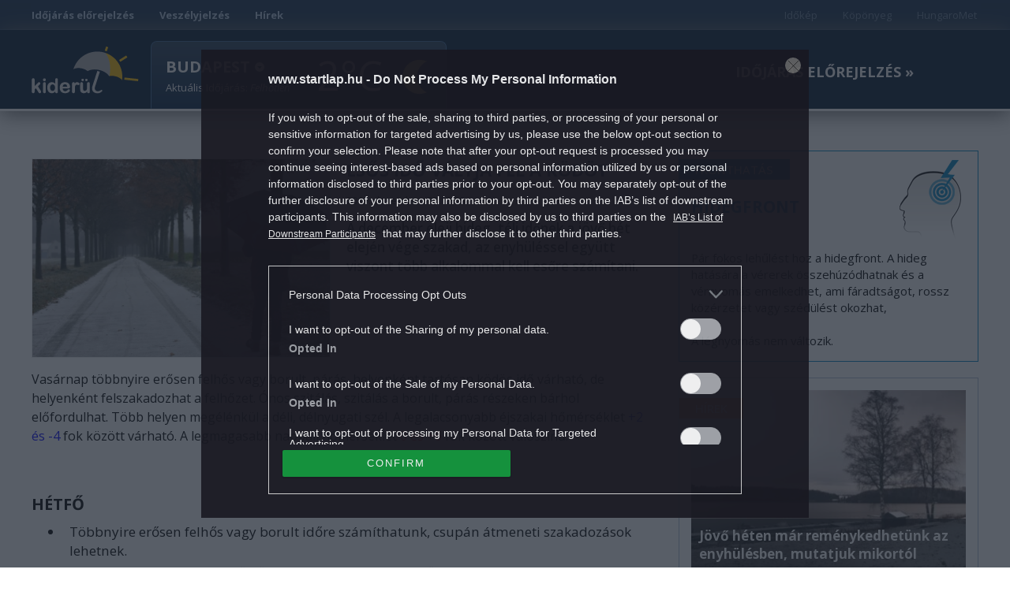

--- FILE ---
content_type: text/html; charset=UTF-8
request_url: https://kiderul.startlap.hu/elorejelzes/esos-ido-valtja-fel-a-kodot/
body_size: 17662
content:

<!DOCTYPE html>
    <html dir="ltr" lang="hu-HU" prefix="og: https://ogp.me/ns#" class="no-js">
    <head>
        
        <meta name="referrer" content="always">
        <meta charset="UTF-8">
        <meta name="viewport" content="width=device-width, initial-scale=1">
        <meta http-equiv="refresh" content="1799">
        <link rel="profile" href="http://gmpg.org/xfn/11">
                <link rel="preconnect" href="https://fonts.googleapis.com">
        <link rel="preconnect" href="https://fonts.gstatic.com" crossorigin>
        <link href="https://fonts.googleapis.com/css2?family=Open+Sans:ital,wght@0,300;0,400;0,500;0,600;0,700;0,800;1,300;1,400;1,500;1,600;1,700;1,800&display=swap" rel="stylesheet">
                <meta name="theme-color" content="#24507a" />
        <meta property="fb:pages" content="76945222898">
        <meta property="fb:pages" content="185265145166552">
        <meta property="fb:pages" content="503257669852258">
        <meta property="fb:pages" content="482728245180884">
        <link rel="alternate" type="application/rss+xml" title="Kiderül - Időjárás hírek Category Feed" href="http://kiderul.startlap.hu/feed/" />
        <link rel="apple-touch-icon" sizes="57x57" href="https://kiderul.startlap.hu/themes/kiderul/images/favicons/apple-touch-icon-57x57.png">
        <link rel="apple-touch-icon" sizes="60x60" href="https://kiderul.startlap.hu/themes/kiderul/images/favicons/apple-touch-icon-60x60.png">
        <link rel="apple-touch-icon" sizes="72x72" href="https://kiderul.startlap.hu/themes/kiderul/images/favicons/apple-touch-icon-72x72.png">
        <link rel="apple-touch-icon" sizes="76x76" href="https://kiderul.startlap.hu/themes/kiderul/images/favicons/apple-touch-icon-76x76.png">
        <link rel="apple-touch-icon" sizes="114x114" href="https://kiderul.startlap.hu/themes/kiderul/images/favicons/apple-touch-icon-114x114.png">
        <link rel="apple-touch-icon" sizes="120x120" href="https://kiderul.startlap.hu/themes/kiderul/images/favicons/apple-touch-icon-120x120.png">
        <link rel="apple-touch-icon" sizes="144x144" href="https://kiderul.startlap.hu/themes/kiderul/images/favicons/apple-touch-icon-144x144.png">
        <link rel="apple-touch-icon" sizes="152x152" href="https://kiderul.startlap.hu/themes/kiderul/images/favicons/apple-touch-icon-152x152.png">
        <link rel="apple-touch-icon" sizes="180x180" href="https://kiderul.startlap.hu/themes/kiderul/images/favicons/apple-touch-icon-180x180.png">
        <link rel="icon" type="image/png" href="https://kiderul.startlap.hu/themes/kiderul/images/favicons/favicon-32x32.png" sizes="32x32">
        <link rel="icon" type="image/png" href="https://kiderul.startlap.hu/themes/kiderul/images/favicons/favicon-194x194.png" sizes="194x194">
        <link rel="icon" type="image/png" href="https://kiderul.startlap.hu/themes/kiderul/images/favicons/favicon-96x96.png" sizes="96x96">
        <link rel="icon" type="image/png" href="https://kiderul.startlap.hu/themes/kiderul/images/favicons/android-chrome-192x192.png" sizes="192x192">
        <link rel="icon" type="image/png" href="https://kiderul.startlap.hu/themes/kiderul/images/favicons/favicon-16x16.png" sizes="16x16">
        <link rel="mask-icon" href="https://kiderul.startlap.hu/themes/kiderul/images/favicons/safari-pinned-tab.svg" color="#38638e">
        <meta http-equiv="X-UA-Compatible" content="IE=edge,chrome=1">
        <meta name="viewport" content="width=device-width, initial-scale=1.0">
        <meta property="fb:app_id" content="200037480401121" />
                    <link rel="pingback" href="https://kiderul.startlap.hu/xmlrpc.php">
                
		<!-- All in One SEO Pro 4.8.1.1 - aioseo.com -->
		<title>Esős idő váltja fel a ködöt - Kiderül - Időjárás</title>
	<meta name="description" content="A december eleji hideg, téli időnek a jövő hét elején vége szakad, az enyhüléssel együtt viszont több alkalommal kell esőre számítani." />
	<meta name="robots" content="max-image-preview:large" />
	<meta name="author" content="molnarlac"/>
	<link rel="canonical" href="https://kiderul.startlap.hu/elorejelzes/esos-ido-valtja-fel-a-kodot/" />
	<meta name="generator" content="All in One SEO Pro (AIOSEO) 4.8.1.1" />
		<meta property="og:locale" content="hu_HU" />
		<meta property="og:site_name" content="Kiderül - Időjárás -" />
		<meta property="og:type" content="article" />
		<meta property="og:title" content="Esős idő váltja fel a ködöt - Kiderül - Időjárás" />
		<meta property="og:description" content="A december eleji hideg, téli időnek a jövő hét elején vége szakad, az enyhüléssel együtt viszont több alkalommal kell esőre számítani." />
		<meta property="og:url" content="https://kiderul.startlap.hu/elorejelzes/esos-ido-valtja-fel-a-kodot/" />
		<meta property="fb:app_id" content="144308847374" />
		<meta property="fb:admins" content="1654164694856858" />
		<meta property="og:image" content="https://kiderul.startlap.hu/uploads/2019/12/fagyott_eso_esernyo.jpg" />
		<meta property="og:image:secure_url" content="https://kiderul.startlap.hu/uploads/2019/12/fagyott_eso_esernyo.jpg" />
		<meta property="og:image:width" content="800" />
		<meta property="og:image:height" content="533" />
		<meta property="article:tag" content="előrejelzés" />
		<meta property="article:tag" content="enyhülés" />
		<meta property="article:tag" content="eső" />
		<meta property="article:tag" content="sok felhő" />
		<meta property="article:published_time" content="2019-12-07T12:09:41+00:00" />
		<meta property="article:modified_time" content="2019-12-07T12:09:41+00:00" />
		<meta property="article:publisher" content="https://www.facebook.com/kiderul" />
		<meta name="twitter:card" content="summary_large_image" />
		<meta name="twitter:title" content="Esős idő váltja fel a ködöt - Kiderül - Időjárás" />
		<meta name="twitter:description" content="A december eleji hideg, téli időnek a jövő hét elején vége szakad, az enyhüléssel együtt viszont több alkalommal kell esőre számítani." />
		<meta name="twitter:image" content="https://kiderul.startlap.hu/uploads/2019/12/fagyott_eso_esernyo.jpg" />
		<script type="application/ld+json" class="aioseo-schema">
			{"@context":"https:\/\/schema.org","@graph":[{"@type":"BlogPosting","@id":"https:\/\/kiderul.startlap.hu\/elorejelzes\/esos-ido-valtja-fel-a-kodot\/#blogposting","name":"Es\u0151s id\u0151 v\u00e1ltja fel a k\u00f6d\u00f6t - Kider\u00fcl - Id\u0151j\u00e1r\u00e1s","headline":"Es\u0151s id\u0151 v\u00e1ltja fel a k\u00f6d\u00f6t","author":{"@id":"https:\/\/kiderul.startlap.hu\/author\/molnarlac\/#author"},"publisher":{"@id":"https:\/\/kiderul.startlap.hu\/#organization"},"image":{"@type":"ImageObject","url":"https:\/\/kiderul.startlap.hu\/uploads\/2019\/12\/fagyott_eso_esernyo.jpg","width":800,"height":533},"datePublished":"2019-12-07T13:09:41+01:00","dateModified":"2019-12-07T13:09:41+01:00","inLanguage":"hu-HU","mainEntityOfPage":{"@id":"https:\/\/kiderul.startlap.hu\/elorejelzes\/esos-ido-valtja-fel-a-kodot\/#webpage"},"isPartOf":{"@id":"https:\/\/kiderul.startlap.hu\/elorejelzes\/esos-ido-valtja-fel-a-kodot\/#webpage"},"articleSection":"El\u0151rejelz\u00e9s, enyh\u00fcl\u00e9s, es\u0151, sok felh\u0151"},{"@type":"BreadcrumbList","@id":"https:\/\/kiderul.startlap.hu\/elorejelzes\/esos-ido-valtja-fel-a-kodot\/#breadcrumblist","itemListElement":[{"@type":"ListItem","@id":"https:\/\/kiderul.startlap.hu\/#listItem","position":1,"name":"Home","item":"https:\/\/kiderul.startlap.hu\/","nextItem":{"@type":"ListItem","@id":"https:\/\/kiderul.startlap.hu\/kategoria\/elorejelzes\/#listItem","name":"El\u0151rejelz\u00e9s"}},{"@type":"ListItem","@id":"https:\/\/kiderul.startlap.hu\/kategoria\/elorejelzes\/#listItem","position":2,"name":"El\u0151rejelz\u00e9s","item":"https:\/\/kiderul.startlap.hu\/kategoria\/elorejelzes\/","nextItem":{"@type":"ListItem","@id":"https:\/\/kiderul.startlap.hu\/elorejelzes\/esos-ido-valtja-fel-a-kodot\/#listItem","name":"Es\u0151s id\u0151 v\u00e1ltja fel a k\u00f6d\u00f6t"},"previousItem":{"@type":"ListItem","@id":"https:\/\/kiderul.startlap.hu\/#listItem","name":"Home"}},{"@type":"ListItem","@id":"https:\/\/kiderul.startlap.hu\/elorejelzes\/esos-ido-valtja-fel-a-kodot\/#listItem","position":3,"name":"Es\u0151s id\u0151 v\u00e1ltja fel a k\u00f6d\u00f6t","previousItem":{"@type":"ListItem","@id":"https:\/\/kiderul.startlap.hu\/kategoria\/elorejelzes\/#listItem","name":"El\u0151rejelz\u00e9s"}}]},{"@type":"Organization","@id":"https:\/\/kiderul.startlap.hu\/#organization","name":"Kider\u00fcl - Id\u0151j\u00e1r\u00e1s","url":"https:\/\/kiderul.startlap.hu\/"},{"@type":"Person","@id":"https:\/\/kiderul.startlap.hu\/author\/molnarlac\/#author","url":"https:\/\/kiderul.startlap.hu\/author\/molnarlac\/","name":"molnarlac","image":{"@type":"ImageObject","@id":"https:\/\/kiderul.startlap.hu\/elorejelzes\/esos-ido-valtja-fel-a-kodot\/#authorImage","url":"https:\/\/secure.gravatar.com\/avatar\/d3563a51f2360cb39bbc96d836785178?s=96&d=mm&r=g","width":96,"height":96,"caption":"molnarlac"}},{"@type":"WebPage","@id":"https:\/\/kiderul.startlap.hu\/elorejelzes\/esos-ido-valtja-fel-a-kodot\/#webpage","url":"https:\/\/kiderul.startlap.hu\/elorejelzes\/esos-ido-valtja-fel-a-kodot\/","name":"Es\u0151s id\u0151 v\u00e1ltja fel a k\u00f6d\u00f6t - Kider\u00fcl - Id\u0151j\u00e1r\u00e1s","description":"A december eleji hideg, t\u00e9li id\u0151nek a j\u00f6v\u0151 h\u00e9t elej\u00e9n v\u00e9ge szakad, az enyh\u00fcl\u00e9ssel egy\u00fctt viszont t\u00f6bb alkalommal kell es\u0151re sz\u00e1m\u00edtani.","inLanguage":"hu-HU","isPartOf":{"@id":"https:\/\/kiderul.startlap.hu\/#website"},"breadcrumb":{"@id":"https:\/\/kiderul.startlap.hu\/elorejelzes\/esos-ido-valtja-fel-a-kodot\/#breadcrumblist"},"author":{"@id":"https:\/\/kiderul.startlap.hu\/author\/molnarlac\/#author"},"creator":{"@id":"https:\/\/kiderul.startlap.hu\/author\/molnarlac\/#author"},"image":{"@type":"ImageObject","url":"https:\/\/kiderul.startlap.hu\/uploads\/2019\/12\/fagyott_eso_esernyo.jpg","@id":"https:\/\/kiderul.startlap.hu\/elorejelzes\/esos-ido-valtja-fel-a-kodot\/#mainImage","width":800,"height":533},"primaryImageOfPage":{"@id":"https:\/\/kiderul.startlap.hu\/elorejelzes\/esos-ido-valtja-fel-a-kodot\/#mainImage"},"datePublished":"2019-12-07T13:09:41+01:00","dateModified":"2019-12-07T13:09:41+01:00"},{"@type":"WebSite","@id":"https:\/\/kiderul.startlap.hu\/#website","url":"https:\/\/kiderul.startlap.hu\/","name":"Kider\u00fcl - Id\u0151j\u00e1r\u00e1s","inLanguage":"hu-HU","publisher":{"@id":"https:\/\/kiderul.startlap.hu\/#organization"}}]}
		</script>
		<!-- All in One SEO Pro -->

<script type="application/ld+json">
{
    "@context": "https://schema.org",
    "@type": "NewsArticle",
    "@id": "https://kiderul.startlap.hu/elorejelzes/esos-ido-valtja-fel-a-kodot/#newsarticle",
    "headline": "Esős idő váltja fel a ködöt",
    "description": "A december eleji hideg, téli időnek a jövő hét elején vége szakad, az enyhüléssel együtt viszont több alkalommal kell esőre számítani.",
    "datePublished": "2019-12-07T13:09:41+01:00",
    "dateModified": "2019-12-07T13:09:41+01:00",
    "articleSection": "Előrejelzés",
    "wordCount": 341,
    "author": [
        {
            "@type": "Person",
            "name": "molnarlac"
        }
    ],
    "isAccessibleForFree": true,
    "mainEntityOfPage": "https://kiderul.startlap.hu/elorejelzes/esos-ido-valtja-fel-a-kodot/",
    "isPartOf": [
        {
            "@type": "CollectionPage",
            "@id": "https://kiderul.startlap.hu/kategoria/elorejelzes/",
            "name": "Előrejelzés",
            "url": "https://kiderul.startlap.hu/kategoria/elorejelzes/"
        },
        {
            "@type": "WebSite",
            "@id": "https://kiderul.startlap.hu/#website",
            "name": "Kiderül - Időjárás",
            "url": "https://kiderul.startlap.hu/"
        }
    ],
    "image": {
        "@type": "ImageObject",
        "url": "https://kiderul.startlap.hu/uploads/2019/12/fagyott_eso_esernyo.jpg",
        "width": 800,
        "height": 533
    },
    "publisher": {
        "@type": "NewsMediaOrganization",
        "@id": "https://kiderul.startlap.hu/#publisher",
        "name": "Kiderül - Időjárás",
        "logo": {
            "@type": "ImageObject",
            "url": "https://kiderul.startlap.hu/themes/kiderul/images/favicons/android-chrome-192x192.png",
            "width": 220,
            "height": 72
        }
    }
}
</script>
<script type="text/javascript">
window._wpemojiSettings = {"baseUrl":"https:\/\/s.w.org\/images\/core\/emoji\/14.0.0\/72x72\/","ext":".png","svgUrl":"https:\/\/s.w.org\/images\/core\/emoji\/14.0.0\/svg\/","svgExt":".svg","source":{"concatemoji":"https:\/\/kiderul.startlap.hu\/wp-includes\/js\/wp-emoji-release.min.js?ver=6.1.1"}};
/*! This file is auto-generated */
!function(e,a,t){var n,r,o,i=a.createElement("canvas"),p=i.getContext&&i.getContext("2d");function s(e,t){var a=String.fromCharCode,e=(p.clearRect(0,0,i.width,i.height),p.fillText(a.apply(this,e),0,0),i.toDataURL());return p.clearRect(0,0,i.width,i.height),p.fillText(a.apply(this,t),0,0),e===i.toDataURL()}function c(e){var t=a.createElement("script");t.src=e,t.defer=t.type="text/javascript",a.getElementsByTagName("head")[0].appendChild(t)}for(o=Array("flag","emoji"),t.supports={everything:!0,everythingExceptFlag:!0},r=0;r<o.length;r++)t.supports[o[r]]=function(e){if(p&&p.fillText)switch(p.textBaseline="top",p.font="600 32px Arial",e){case"flag":return s([127987,65039,8205,9895,65039],[127987,65039,8203,9895,65039])?!1:!s([55356,56826,55356,56819],[55356,56826,8203,55356,56819])&&!s([55356,57332,56128,56423,56128,56418,56128,56421,56128,56430,56128,56423,56128,56447],[55356,57332,8203,56128,56423,8203,56128,56418,8203,56128,56421,8203,56128,56430,8203,56128,56423,8203,56128,56447]);case"emoji":return!s([129777,127995,8205,129778,127999],[129777,127995,8203,129778,127999])}return!1}(o[r]),t.supports.everything=t.supports.everything&&t.supports[o[r]],"flag"!==o[r]&&(t.supports.everythingExceptFlag=t.supports.everythingExceptFlag&&t.supports[o[r]]);t.supports.everythingExceptFlag=t.supports.everythingExceptFlag&&!t.supports.flag,t.DOMReady=!1,t.readyCallback=function(){t.DOMReady=!0},t.supports.everything||(n=function(){t.readyCallback()},a.addEventListener?(a.addEventListener("DOMContentLoaded",n,!1),e.addEventListener("load",n,!1)):(e.attachEvent("onload",n),a.attachEvent("onreadystatechange",function(){"complete"===a.readyState&&t.readyCallback()})),(e=t.source||{}).concatemoji?c(e.concatemoji):e.wpemoji&&e.twemoji&&(c(e.twemoji),c(e.wpemoji)))}(window,document,window._wpemojiSettings);
</script>
<style type="text/css">
img.wp-smiley,
img.emoji {
	display: inline !important;
	border: none !important;
	box-shadow: none !important;
	height: 1em !important;
	width: 1em !important;
	margin: 0 0.07em !important;
	vertical-align: -0.1em !important;
	background: none !important;
	padding: 0 !important;
}
</style>
	<link rel='stylesheet' id='wp-block-library-css' href='https://kiderul.startlap.hu/wp-includes/css/dist/block-library/style.min.css?ver=6.1.1' type='text/css' media='all' />
<link rel='stylesheet' id='classic-theme-styles-css' href='https://kiderul.startlap.hu/wp-includes/css/classic-themes.min.css?ver=1' type='text/css' media='all' />
<style id='global-styles-inline-css' type='text/css'>
body{--wp--preset--color--black: #000000;--wp--preset--color--cyan-bluish-gray: #abb8c3;--wp--preset--color--white: #ffffff;--wp--preset--color--pale-pink: #f78da7;--wp--preset--color--vivid-red: #cf2e2e;--wp--preset--color--luminous-vivid-orange: #ff6900;--wp--preset--color--luminous-vivid-amber: #fcb900;--wp--preset--color--light-green-cyan: #7bdcb5;--wp--preset--color--vivid-green-cyan: #00d084;--wp--preset--color--pale-cyan-blue: #8ed1fc;--wp--preset--color--vivid-cyan-blue: #0693e3;--wp--preset--color--vivid-purple: #9b51e0;--wp--preset--gradient--vivid-cyan-blue-to-vivid-purple: linear-gradient(135deg,rgba(6,147,227,1) 0%,rgb(155,81,224) 100%);--wp--preset--gradient--light-green-cyan-to-vivid-green-cyan: linear-gradient(135deg,rgb(122,220,180) 0%,rgb(0,208,130) 100%);--wp--preset--gradient--luminous-vivid-amber-to-luminous-vivid-orange: linear-gradient(135deg,rgba(252,185,0,1) 0%,rgba(255,105,0,1) 100%);--wp--preset--gradient--luminous-vivid-orange-to-vivid-red: linear-gradient(135deg,rgba(255,105,0,1) 0%,rgb(207,46,46) 100%);--wp--preset--gradient--very-light-gray-to-cyan-bluish-gray: linear-gradient(135deg,rgb(238,238,238) 0%,rgb(169,184,195) 100%);--wp--preset--gradient--cool-to-warm-spectrum: linear-gradient(135deg,rgb(74,234,220) 0%,rgb(151,120,209) 20%,rgb(207,42,186) 40%,rgb(238,44,130) 60%,rgb(251,105,98) 80%,rgb(254,248,76) 100%);--wp--preset--gradient--blush-light-purple: linear-gradient(135deg,rgb(255,206,236) 0%,rgb(152,150,240) 100%);--wp--preset--gradient--blush-bordeaux: linear-gradient(135deg,rgb(254,205,165) 0%,rgb(254,45,45) 50%,rgb(107,0,62) 100%);--wp--preset--gradient--luminous-dusk: linear-gradient(135deg,rgb(255,203,112) 0%,rgb(199,81,192) 50%,rgb(65,88,208) 100%);--wp--preset--gradient--pale-ocean: linear-gradient(135deg,rgb(255,245,203) 0%,rgb(182,227,212) 50%,rgb(51,167,181) 100%);--wp--preset--gradient--electric-grass: linear-gradient(135deg,rgb(202,248,128) 0%,rgb(113,206,126) 100%);--wp--preset--gradient--midnight: linear-gradient(135deg,rgb(2,3,129) 0%,rgb(40,116,252) 100%);--wp--preset--duotone--dark-grayscale: url('#wp-duotone-dark-grayscale');--wp--preset--duotone--grayscale: url('#wp-duotone-grayscale');--wp--preset--duotone--purple-yellow: url('#wp-duotone-purple-yellow');--wp--preset--duotone--blue-red: url('#wp-duotone-blue-red');--wp--preset--duotone--midnight: url('#wp-duotone-midnight');--wp--preset--duotone--magenta-yellow: url('#wp-duotone-magenta-yellow');--wp--preset--duotone--purple-green: url('#wp-duotone-purple-green');--wp--preset--duotone--blue-orange: url('#wp-duotone-blue-orange');--wp--preset--font-size--small: 13px;--wp--preset--font-size--medium: 20px;--wp--preset--font-size--large: 36px;--wp--preset--font-size--x-large: 42px;--wp--preset--spacing--20: 0.44rem;--wp--preset--spacing--30: 0.67rem;--wp--preset--spacing--40: 1rem;--wp--preset--spacing--50: 1.5rem;--wp--preset--spacing--60: 2.25rem;--wp--preset--spacing--70: 3.38rem;--wp--preset--spacing--80: 5.06rem;}:where(.is-layout-flex){gap: 0.5em;}body .is-layout-flow > .alignleft{float: left;margin-inline-start: 0;margin-inline-end: 2em;}body .is-layout-flow > .alignright{float: right;margin-inline-start: 2em;margin-inline-end: 0;}body .is-layout-flow > .aligncenter{margin-left: auto !important;margin-right: auto !important;}body .is-layout-constrained > .alignleft{float: left;margin-inline-start: 0;margin-inline-end: 2em;}body .is-layout-constrained > .alignright{float: right;margin-inline-start: 2em;margin-inline-end: 0;}body .is-layout-constrained > .aligncenter{margin-left: auto !important;margin-right: auto !important;}body .is-layout-constrained > :where(:not(.alignleft):not(.alignright):not(.alignfull)){max-width: var(--wp--style--global--content-size);margin-left: auto !important;margin-right: auto !important;}body .is-layout-constrained > .alignwide{max-width: var(--wp--style--global--wide-size);}body .is-layout-flex{display: flex;}body .is-layout-flex{flex-wrap: wrap;align-items: center;}body .is-layout-flex > *{margin: 0;}:where(.wp-block-columns.is-layout-flex){gap: 2em;}.has-black-color{color: var(--wp--preset--color--black) !important;}.has-cyan-bluish-gray-color{color: var(--wp--preset--color--cyan-bluish-gray) !important;}.has-white-color{color: var(--wp--preset--color--white) !important;}.has-pale-pink-color{color: var(--wp--preset--color--pale-pink) !important;}.has-vivid-red-color{color: var(--wp--preset--color--vivid-red) !important;}.has-luminous-vivid-orange-color{color: var(--wp--preset--color--luminous-vivid-orange) !important;}.has-luminous-vivid-amber-color{color: var(--wp--preset--color--luminous-vivid-amber) !important;}.has-light-green-cyan-color{color: var(--wp--preset--color--light-green-cyan) !important;}.has-vivid-green-cyan-color{color: var(--wp--preset--color--vivid-green-cyan) !important;}.has-pale-cyan-blue-color{color: var(--wp--preset--color--pale-cyan-blue) !important;}.has-vivid-cyan-blue-color{color: var(--wp--preset--color--vivid-cyan-blue) !important;}.has-vivid-purple-color{color: var(--wp--preset--color--vivid-purple) !important;}.has-black-background-color{background-color: var(--wp--preset--color--black) !important;}.has-cyan-bluish-gray-background-color{background-color: var(--wp--preset--color--cyan-bluish-gray) !important;}.has-white-background-color{background-color: var(--wp--preset--color--white) !important;}.has-pale-pink-background-color{background-color: var(--wp--preset--color--pale-pink) !important;}.has-vivid-red-background-color{background-color: var(--wp--preset--color--vivid-red) !important;}.has-luminous-vivid-orange-background-color{background-color: var(--wp--preset--color--luminous-vivid-orange) !important;}.has-luminous-vivid-amber-background-color{background-color: var(--wp--preset--color--luminous-vivid-amber) !important;}.has-light-green-cyan-background-color{background-color: var(--wp--preset--color--light-green-cyan) !important;}.has-vivid-green-cyan-background-color{background-color: var(--wp--preset--color--vivid-green-cyan) !important;}.has-pale-cyan-blue-background-color{background-color: var(--wp--preset--color--pale-cyan-blue) !important;}.has-vivid-cyan-blue-background-color{background-color: var(--wp--preset--color--vivid-cyan-blue) !important;}.has-vivid-purple-background-color{background-color: var(--wp--preset--color--vivid-purple) !important;}.has-black-border-color{border-color: var(--wp--preset--color--black) !important;}.has-cyan-bluish-gray-border-color{border-color: var(--wp--preset--color--cyan-bluish-gray) !important;}.has-white-border-color{border-color: var(--wp--preset--color--white) !important;}.has-pale-pink-border-color{border-color: var(--wp--preset--color--pale-pink) !important;}.has-vivid-red-border-color{border-color: var(--wp--preset--color--vivid-red) !important;}.has-luminous-vivid-orange-border-color{border-color: var(--wp--preset--color--luminous-vivid-orange) !important;}.has-luminous-vivid-amber-border-color{border-color: var(--wp--preset--color--luminous-vivid-amber) !important;}.has-light-green-cyan-border-color{border-color: var(--wp--preset--color--light-green-cyan) !important;}.has-vivid-green-cyan-border-color{border-color: var(--wp--preset--color--vivid-green-cyan) !important;}.has-pale-cyan-blue-border-color{border-color: var(--wp--preset--color--pale-cyan-blue) !important;}.has-vivid-cyan-blue-border-color{border-color: var(--wp--preset--color--vivid-cyan-blue) !important;}.has-vivid-purple-border-color{border-color: var(--wp--preset--color--vivid-purple) !important;}.has-vivid-cyan-blue-to-vivid-purple-gradient-background{background: var(--wp--preset--gradient--vivid-cyan-blue-to-vivid-purple) !important;}.has-light-green-cyan-to-vivid-green-cyan-gradient-background{background: var(--wp--preset--gradient--light-green-cyan-to-vivid-green-cyan) !important;}.has-luminous-vivid-amber-to-luminous-vivid-orange-gradient-background{background: var(--wp--preset--gradient--luminous-vivid-amber-to-luminous-vivid-orange) !important;}.has-luminous-vivid-orange-to-vivid-red-gradient-background{background: var(--wp--preset--gradient--luminous-vivid-orange-to-vivid-red) !important;}.has-very-light-gray-to-cyan-bluish-gray-gradient-background{background: var(--wp--preset--gradient--very-light-gray-to-cyan-bluish-gray) !important;}.has-cool-to-warm-spectrum-gradient-background{background: var(--wp--preset--gradient--cool-to-warm-spectrum) !important;}.has-blush-light-purple-gradient-background{background: var(--wp--preset--gradient--blush-light-purple) !important;}.has-blush-bordeaux-gradient-background{background: var(--wp--preset--gradient--blush-bordeaux) !important;}.has-luminous-dusk-gradient-background{background: var(--wp--preset--gradient--luminous-dusk) !important;}.has-pale-ocean-gradient-background{background: var(--wp--preset--gradient--pale-ocean) !important;}.has-electric-grass-gradient-background{background: var(--wp--preset--gradient--electric-grass) !important;}.has-midnight-gradient-background{background: var(--wp--preset--gradient--midnight) !important;}.has-small-font-size{font-size: var(--wp--preset--font-size--small) !important;}.has-medium-font-size{font-size: var(--wp--preset--font-size--medium) !important;}.has-large-font-size{font-size: var(--wp--preset--font-size--large) !important;}.has-x-large-font-size{font-size: var(--wp--preset--font-size--x-large) !important;}
.wp-block-navigation a:where(:not(.wp-element-button)){color: inherit;}
:where(.wp-block-columns.is-layout-flex){gap: 2em;}
.wp-block-pullquote{font-size: 1.5em;line-height: 1.6;}
</style>
<link rel='stylesheet' id='kiderul-style-css' href='https://kiderul.startlap.hu/themes/kiderul/style.css?ver=1765974217' type='text/css' media='all' />
<link rel='stylesheet' id='font-awesome-all-css' href='https://kiderul.startlap.hu/themes/kiderul/font/fontawesome/css/all.css?ver=6.1.1' type='text/css' media='all' />
<link rel='stylesheet' id='js_composer_custom_css-css' href='//kiderul.startlap.hu/uploads/js_composer/custom.css?ver=6.10.0' type='text/css' media='all' />
<script type='text/javascript' src='https://kiderul.startlap.hu/wp-includes/js/jquery/jquery.min.js?ver=3.6.1' id='jquery-core-js'></script>
<script type='text/javascript' src='https://kiderul.startlap.hu/wp-includes/js/jquery/jquery-migrate.min.js?ver=3.3.2' id='jquery-migrate-js'></script>
<link rel="https://api.w.org/" href="https://kiderul.startlap.hu/wp-json/" /><link rel="alternate" type="application/json" href="https://kiderul.startlap.hu/wp-json/wp/v2/posts/97327" /><link rel="EditURI" type="application/rsd+xml" title="RSD" href="https://kiderul.startlap.hu/xmlrpc.php?rsd" />
<link rel="wlwmanifest" type="application/wlwmanifest+xml" href="https://kiderul.startlap.hu/wp-includes/wlwmanifest.xml" />
<meta name="generator" content="WordPress 6.1.1" />
<link rel='shortlink' href='https://kiderul.startlap.hu/?p=97327' />
<link rel="alternate" type="application/json+oembed" href="https://kiderul.startlap.hu/wp-json/oembed/1.0/embed?url=https%3A%2F%2Fkiderul.startlap.hu%2Felorejelzes%2Fesos-ido-valtja-fel-a-kodot%2F" />
<link rel="alternate" type="text/xml+oembed" href="https://kiderul.startlap.hu/wp-json/oembed/1.0/embed?url=https%3A%2F%2Fkiderul.startlap.hu%2Felorejelzes%2Fesos-ido-valtja-fel-a-kodot%2F&#038;format=xml" />
<meta name="generator" content="Powered by WPBakery Page Builder - drag and drop page builder for WordPress."/>
		<style type="text/css" id="wp-custom-css">
			/* logo on the right corner */
@media screen and (min-width: 1280px) {
    .container.kiderul-forecast-map .landmap::after {
			content: "";
			position: absolute;
			display: block;
			top: -5px;
			right: -5px;
			z-index: 10;
			width: 100px;
			height: 64px;
			background-image: url('/themes/kiderul/images/wp_w_sprite.png');
			background-position: -1px -84px;
			background-repeat: no-repeat;
			background-size: inherit;
			opacity: 0.6;
    }
}

/* other */
[role="presentation"] a {
    font-weight: 700;
}

[role="presentation"][class="pull-right"] a {
    font-weight: normal;
}

li.pull-right {
    opacity: 0.5;
}

div#zone2008450 div span {
    margin-top: -50px !important;
}

/* jobb hasáb ne tűnjön el */
body.single .kiderul-article .row.content-area .col-md-4 {
	display: block !important;
}

/* Hírek doboz */

.container.no-padding.kiderul-widget-container.kiderul-image-only.kiderul-recommended-articles h3.article-title {
    margin-top: -3px !important;
	margin-bottom: 0px;
	    display: -webkit-box;
    -webkit-line-clamp: 5;
    -webkit-box-orient: vertical;
    overflow: hidden;
}

/* desktopon megjelenő változat eltűntetése */

@media screen and (max-width: 600px) {
.wpb_column.vc_column_container.vc_col-sm-4 ._ce_measure_widget.container.no-padding.kiderul-widget-container.kiderul-image-only.kiderul-recommended-articles, .wpb_column.vc_column_container.vc_col-sm-4 ._ce_measure_widget.widget-container
	{ display: none; }
}

/* mobilon megjelenő változat eltüntetése */

@media screen and (min-width: 600px) {
	.vc_row.wpb_row.vc_inner.vc_row-fluid ._ce_measure_widget.container.no-padding.kiderul-widget-container.kiderul-image-only.kiderul-recommended-articles, .vc_row.wpb_row.vc_inner.vc_row-fluid ._ce_measure_widget.widget-container
	{display: none;}
}

/* Hírek doboz lábléc */

.container.kiderul-recommended-articles .row .article-more { 
	font-weight: bold;
}

/* nyitó lábléc címkék */

.wpb_wrapper h4 a {
    padding: 4px 8px;
    margin: 0 2px;
    border-radius: 5px;
    background-color: #ececec;
    line-height: 45px;
}

span.m-cegCaption__caption {
    display: none;
}

.m-cegCaption__pagination {
    margin: 0;
    width: 100%;
    text-align: center;
}

.fb_iframe_widget span, .fb_iframe_widget iframe { 
	min-width: 200px !important;
}

/* mobilon a bontás */

@media screen and (max-width: 600px) {
	body .kiderul.container .row.kiderul-row .container.detailed .row .weather-detail-column, body .kiderul.container .row.kiderul-row .container.detailed .row .weather-detail-column:last-of-type {
    width: 91% !important;
    margin: 0 auto !important;
    display: block !important;
    background-color: #fff !important;
    padding: 0 !important;
    float: none !important;
    height: 200px !important;
	}
}

/* galéria */

@media (min-width: 1024px) {
	.m-cegCaption__thumbIcon {
		margin-left: 100px;
	}
	.a-cegThumbIcon { 
		color: #263c56 !important;
	}
	.-thumbListOpened .a-cegThumbIcon {
    color: #ff3b49 !important;
	}
}

.m-cegOpener__btn {
	background-color: rgba(51, 122, 183, 0.8) !important;
}

/* galéria social ikonok elrejtése */
.m-cegSidebar__socialCnt.m-cegSocial.-sidebar._ce_measure_widget, .m-cegCarousel__socialCnt.m-cegSocial {
    display: none;
}

@media (min-width: 768px) {
	.a-cegDesc {
		padding: 0 !important;
	  font-size: 1.2rem !important;
	}
}

/* fb like icons off */
.fb-container {
    display: none !important;
}

/* galéria üres terület mögé logó */

.m-cegCarousel__floatingCnt, .m-cegLayer__sidebar.m-cegSidebar._ce_measure_widget .banner-container:nth-child(3) {
    min-width: 300px;
    min-height: 250px;
    background-image: url('https://wiki.startlap.hu/themes/wiki/images/sl-logo-lightgrey.svg');
    background-repeat: no-repeat;
    background-position: center;
    background-size: 200px 200px;
}

/* startlapbox */

.startlap-box {
    display: flex;
    padding: 10px 15px;
    margin: 30px 0 0 0;
    width: 100%;
    height: auto;
    background: none;
    max-width: 1200px;
    border: 1px solid #aec0d6;
}

.startlap-box h2 {
    background: none;
    justify-content: right;
    background-color: rgba(254, 153, 51, 0.8);
    color: #fff;
    display: inline-block;
    padding: 5px 20px;
    font-size: 1.07rem;
    text-transform: uppercase;
    top: 10px;
    left: -15px;
    z-index: 100;
    margin: 0 0 20px -15px;
    cursor: default;
}

/* cikk bevezető igazítás */

@media (min-width: 768px) {

p.lead.clearfix {
    display: -webkit-box;
    -webkit-line-clamp: 7;
    -webkit-box-orient: vertical;
    white-space: normal;
    overflow: hidden;
}

._ce_measure_article.content {
    display: inline-block;
}
	
}

/* affiliate link mellé csillag */

div#affiliate:before {
    content: '*';
    right: 18px;
    position: absolute;
    font-family: inherit;
    font-size: 18px;
    font-weight: 800;
    color: #337ab7;
}

/* mobilweb ikon árnyék */

@media screen and (max-width: 600px) {
    body .kiderul.container .row.kiderul-row .container .row .weather-card .card-info.day-icon img {
        -webkit-filter: drop-shadow(2px 2px 2px #22222290);
        filter: drop-shadow(2px 2px 2px #22222290);
    }
}

/* árvíz doboz */

.widget-container {
    position: relative;
    border: 1px solid #ccc;
    overflow: hidden;
    margin: 30px 0;
    width: 100%;
    height: auto;
    background: none;
    font-family: "Open Sans", sans-serif;
    font-size: 1.6rem;
    line-height: 2.3rem;
    font-weight: bold;
    color: #333333;
    display: flex;
    flex-flow: row wrap;
    -webkit-box-pack: start;
    justify-content: flex-start;
    clear: both;
    padding: 20px;
}

.widget-header {
    position: absolute;
    top: 0;
    left: 0;
    background-color: rgba(254, 153, 51, 0.8);
    color: white;
    padding: 0 20px;
    font-size: 1.07rem;
    text-transform: uppercase;
    z-index: 100;
    font-weight: normal;
    margin: 10px 0;
    line-height: 30px;
}

.widget-image {
    display: block;
    width: 100%;
    height: auto;
}

.widget-overlay {
    position: absolute;
    bottom: 0;
    left: 0;
    width: 100%;
    background: rgba(0, 0, 0, 0.7);
    color: white;
    padding: 10px;
    font-size: 18px;
    text-align: center;
}

.widget-link {
    display: block;
    text-decoration: none;
    color: inherit;
}

.widget-link-hs {
    border-top: 1px solid #aec0d6;
    color: #263c56;
    font-size: 1.07rem;
    width: 100%;
    padding: 6px 0 0;
    margin: 15px 0 -10px 0;
    -webkit-transition: opacity 0.25s ease-in;
    -moz-transition: opacity 0.25s ease-in;
    -ms-transition: opacity 0.25s ease-in;
    -o-transition: opacity 0.25s ease-in;
    transition: opacity 0.25s ease-in;
    line-height: 25px;
}

.widget-link-hs::after {
    content: " \00BB";
}

/* jobb hasáb mégsem tűnik el */


@media screen and (max-width: 990px) {
    body.archive.category .container.kiderul-posts .col-md-4, body.archive.tag .container.kiderul-posts .col-md-4 {
        display: block !important;
    }
}

/* HungaroMet logo and colorbar */

	/* Colorbar a jobb felső sarokban */
	.select-block-map .mapContainer::before {
		content: "";
		display: block;
		position: absolute;
		right: 5px;
		top: 5px;
		width: 172px;
		height: 28px;
		background: url("/uploads/2025/11/hungaromet-radar-colorbar.png") no-repeat top right;
		background-size: 172px 28px;
		pointer-events: none;
		z-index: 999;
	}

	/* Alsó sarokban megjelenő logó */
	.container.kiderul-forecast-map .ui-widget-content .ui-tabs-panel#w-tab-4 .landmap-block .mapContainer::after {
		content: "";
		position: absolute;
		right: 5px;
		bottom: 10px;
		width: 20px; /* default smallest size */
		height: 20px;
		background-image: url("/uploads/2025/11/hungaromet-logo-50px.png");
		background-size: cover;
		background-position: center;
		background-repeat: no-repeat;
		border-radius: 5px;
		pointer-events: none;
		z-index: 2;
	}

	/* Medium screens */
	@media screen and (min-width: 640px) {
		.container.kiderul-forecast-map .ui-widget-content .ui-tabs-panel#w-tab-4 .landmap-block .mapContainer::after {
			width: 30px;
			height: 30px;
			right: 10px;
			bottom: 15px;
		}
	}

	/* Large screens */
	@media screen and (min-width: 1260px) {
		.container.kiderul-forecast-map .ui-widget-content .ui-tabs-panel#w-tab-4 .landmap-block .mapContainer::after {
			width: 50px;
			height: 50px;
		}
	}

/* footer maps */

.footer-block .footer-block-inner .footer-cnt .kiderul-footer-map.kiderul-widget-container .footer-map p {
		text-align: left;
		padding-left: 5px;
	}


@media screen and (max-width: 900px) {
	.footer-block .footer-block-inner .footer-cnt .kiderul-footer-map.kiderul-widget-container .footer-map p {
		font-size: 10px;
	}
}

/* HungaroMet text */

p.poweredby-hungaromet {
	text-align: center;
	padding: 10px 0 0;
	margin: 0 0 -20px 0;	
	opacity: 0.5;
	font-size: 10px;
}		</style>
				<script>
			ctsIsArticlePage = true;

			ctsPageType = "article";
		</script>
				<!-- CTS - header -->
		<script type="text/javascript" src="//cts.p24.hu/service/js/kiderul/default/"></script>
		<script type="text/javascript">
			var tagging = null;
			try {
				tagging = new Tagging();
				tagging.render('head'); }
			catch (err) {
				if (tagging) tagging.log(err);
			}
		</script><noscript><style> .wpb_animate_when_almost_visible { opacity: 1; }</style></noscript>        <script>
            var apiURL = "https://kiderul-api.startlap.hu/v1";
        </script>
        <!-- Facebook Pixel Code -->
        <script>
            !function(f,b,e,v,n,t,s)
            {if(f.fbq)return;n=f.fbq=function(){n.callMethod?
                n.callMethod.apply(n,arguments):n.queue.push(arguments)};
                if(!f._fbq)f._fbq=n;n.push=n;n.loaded=!0;n.version='2.0';
                n.queue=[];t=b.createElement(e);t.async=!0;
                t.src=v;s=b.getElementsByTagName(e)[0];
                s.parentNode.insertBefore(t,s)}(window, document,'script',
                'https://connect.facebook.net/en_US/fbevents.js');
            fbq('init', '273978529773118');
            fbq('track', 'PageView');
        </script>
        <noscript><img height="1" width="1" style="display:none"
                       src="https://www.facebook.com/tr?id=273978529773118&ev=PageView&noscript=1"
            /></noscript>
        <!-- End Facebook Pixel Code -->
    </head>
    <body class="post-template-default single single-post postid-97327 single-format-standard wpb-js-composer js-comp-ver-6.10.0 vc_responsive">
    		<!-- CTS - body-start -->
		<script type="text/javascript">
			try {
				tagging.render('body-start'); }
			catch (err) {
				if (tagging) tagging.log(err);
			}
		</script>    <!--BUILT : 2026-01-18 17:48:13 -->
    <div id="fb-root"></div>
    <div class="overlay"></div>
<nav class="navbar navbar-default clearfix upper-nav">
	<div class="container">
		<div class="row">
			<ul class="nav nav-tabs">
				<li role="presentation"><a href="/elorejelzes/">Időjárás előrejelzés</a></li>
				<li role="presentation"><a href="/veszelyjelzes/">Veszélyjelzés</a></li>
				<li role="presentation"><a href="/idojaras-hirek/">Hírek</a></li>
				<li role="presentation" class="pull-right"><a target="_blank" rel="nofollow" href="http://met.hu/">HungaroMet</a></li>
				<li role="presentation" class="pull-right"><a target="_blank" rel="nofollow" href="http://koponyeg.hu/">Köpönyeg</a></li>
				<li role="presentation" class="pull-right"><a target="_blank" rel="nofollow" href="http://www.idokep.hu/">Időkép</a></li>
			</ul>
		</div>
	</div>
</nav>
<nav class="navbar navbar-default kiderul clearfix kiderul-alternative-nav">
	<div class="container">
		<div class="row">
			<!-- Brand and toggle get grouped for better mobile display -->
			<div class="navbar-header">
				<!--<a class="navbar-brand" href="/"></a>-->
				<a class="navbar-brand" href="/">Kiderül</a>
			</div>
			<!-- Collect the nav links, forms, and other content for toggling -->
			<div class="collapse navbar-collapse" id="bs-example-navbar-collapse-1">
				<ul class="nav navbar-nav actual">
					<li class="dropdown" id="country-selector">
						<a href="#" class="dropdown-toggle" data-trigger="hover click" data-toggle="dropdown" role="button" aria-haspopup="true"
							aria-expanded="false">
							<p
								class="city-name"><span id="city">Budapest</span>
								<span class="arrow-block"><i class="icon-angle-circled-down"></i></span></p>
							<div class="weather-description">Aktuális időjárás: <span>felhőtlen</span></div>
						</a>
						<ul class="dropdown-menu" id="city-dropdown">
							<li>
								<div class="form-group has-feedback">
									<input type="text" data-provide="typeahead" class="form-control typeahead"
											placeholder="Más várost keresek" autocomplete="off"/>
									<i class="glyphicon glyphicon-user form-control-feedback"></i>
								</div>
							</li>
							<li><a href="#" class="latest-cities">Legutóbb megtekintett városok</a></li>
							<li role="separator" class="divider"></li>
													</ul>
					</li>
					<li class="current-data">
						<p class="temperature">-2</p>
						<img class="current-weather-icon" src="https://kiderul.startlap.hu/themes/kiderul/images/icons/ifc9_4n.svg" alt="">
						<span class="weather-description">felhőtlen</span>
					</li>
					<!---->
				</ul>

				<ul class="nav navbar-nav facebook">
					<li>
						<div class="fb-like" title="Kövess minket a Facebookon is!" data-href="https://www.facebook.com/kiderul/" data-width="120" data-layout="button_count" data-action="like" data-show-faces="true" data-share="false"></div>
						SZERESS MINKET!
					</li>
				</ul>

				<ul class="nav navbar-nav pull-right detailed-forecast-link-container">
					<li>
						<div class="detailed-forecast-link">
							<a class="df-link-web" href="/">Időjárás előrejelzés &#187;</a>
							<a class="df-link-mob" href="/"><i class="icon-home">&#xe800;</i></a>
						</div>
					</li>
				</ul>
			</div>
		</div>
	</div>
</nav>
<div class="_ce_measure_top">


<div class="_ce_measure_row container kiderul-article">
    <div id="primary" class="_ce_measure_column row content-area">
        		<script type="text/javascript">
			try {
				tagging.render('top'); }
			catch (err) {
				if (tagging) tagging.log(err);
			}
		</script>        <div class="row">
            <div class="_ce_measure_column col-md-8">
                                <div class="article">
                    <div class="post-image">
                        <img src="https://kiderul.startlap.hu/uploads/2019/12/fagyott_eso_esernyo.jpg" alt="">
                    </div>
                    <h1>Esős idő váltja fel a ködöt</h1>
                    <small>2019. december. 07 13:09</small>
                    <div class="fb-container first">
                        <div class="fb-like" data-href="https://kiderul.startlap.hu/elorejelzes/esos-ido-valtja-fel-a-kodot/" data-layout="button_count" data-action="like" data-size="large" data-show-faces="true" data-share="true"></div>
                    </div>
                    <p class="lead clearfix">A december eleji hideg, téli időnek a jövő hét elején vége szakad, az enyhüléssel együtt viszont több alkalommal kell esőre számítani.</p>
                    <div class="_ce_measure_article content">
                        <div>
<p>Vasárnap többnyire erősen felhős vagy borult, párás, helyenként tartósan ködös idő várható, de helyenként felszakadozhat a felhőzet. Ónos szitálás, szitálás a borult, párás részeken bárhol előfordulhat. Több helyen megélénkül a déli, délnyugati szél. A legalacsonyabb éjszakai hőmérséklet <span style="color: #0000ff">+2 és -4</span> fok között várható. A legmagasabb nappali hőmérséklet <span style="color: #ff0000">0 és +6</span> fok között valószínű.</p>
</div>
<p>&nbsp;</p>
<div>
<h2 class="article-day-name">hétfő</h2>
<ul>
<li>Többnyire erősen felhős vagy borult időre számíthatunk, csupán átmeneti szakadozások lehetnek.</li>
<li>Egyre többfelé elered az eső, főként északkeleten ónos esőre is van esély.</li>
<li>A szél délnyugatiról északnyugatira, északira fordul, de inkább csak élénk lökések várhatók.</li>
<li>A legalacsonyabb éjszakai hőmérséklet <span style="color: #0000ff">-3 és +5</span>, a legmagasabb nappali hőmérséklet<span style="color: #ff0000"> -1 és +9</span> fok között valószínű.</li>
</ul>
</div>
<p>&nbsp;</p>
<div>
<h2 class="article-day-name">kedd</h2>
<ul>
<li>Nyugat felől fokozatosan felszakadozik, csökken a felhőzet, de a Tiszántúlon egész nap erősen felhős, vagy borult maradhat az ég.</li>
<li>A nap első felében még többfelé várható eső, északkeleten esetleg ónos eső.</li>
<li>A tartós csapadék megszűnését követően már csak néhol fordulhat elő futó zápor (a hegyekben hózápor).</li>
<li>Az északnyugati szél nagy területen megerősödik, elsősorban a Dunántúlon viharos széllökések is lehetnek.</li>
<li>A legalacsonyabb éjszakai hőmérséklet <span style="color: #0000ff">-2 és +5</span>, a legmagasabb nappali hőmérséklet<span style="color: #ff0000"> 3 és 8</span> fok között valószínű.</li>
</ul>
</div>
<p>&nbsp;</p>
<div>
<h2 class="article-day-name">szerda</h2>
<ul>
<li>Változóan felhős időre számíthatunk több órás napsütéssel, majd délutántól nyugat felől ismét növekedni kezd a felhőzet.</li>
<li>Csapadék nem valószínű.</li>
<li>Hajnalra foltokban átmeneti köd képződhet.</li>
<li>A szél lassan déliesre fordul, és már csak helyenként erősödhet meg, elsősorban a Fertő-tó környékén.</li>
<li>A legalacsonyabb éjszakai hőmérséklet <span style="color: #0000ff">-6 és +2</span>, a legmagasabb nappali hőmérséklet <span style="color: #ff0000">2 és 7</span> fok között valószínű.</li>
</ul>
</div>
<p>&nbsp;</p>
<div>
<h2 class="article-day-name">csütörtök</h2>
<ul>
<li>Keleten is beborul az ég, és egyre több helyen várható csapadék.</li>
<li>Nagyrészt eső valószínű, de elsősorban az északi megyékben, valamint a hegyekben havas eső, hó is hullhat.</li>
<li>A déli, délkeleti szél nyugatira, északnyugatira fordul, néhol élénk lökések kísérhetik.</li>
<li>A legalacsonyabb éjszakai hőmérséklet <span style="color: #0000ff">-4 és +2</span>, a legmagasabb nappali hőmérséklet <span style="color: #ff0000">0 és +6</span> fok között valószínű.</li>
</ul>
</div>
<p>&nbsp;</p>
<div>
<h2 class="article-day-name">péntek</h2>
<ul>
<li>Többnyire erősen felhős vagy borult időre lehet számítani.</li>
<li>Több helyen várható eső.</li>
<li>A délire forduló szelet élénk, néhol erős lökések kísérhetik.</li>
<li>A legalacsonyabb éjszakai hőmérséklet <span style="color: #0000ff">-2 és +3</span>, a legmagasabb nappali hőmérséklet <span style="color: #ff0000">1 és 7</span> fok között valószínű.</li>
</ul>
<p><img title="onos_eso_bokor - Kiderül - Időjárás" decoding="async" class="alignnone size-full wp-image-97330" src="https://kiderul.startlap.hu/app/uploads/2019/12/onos_eso_bokor.jpg" alt="" width="900" height="600" srcset="https://kiderul.startlap.hu/uploads/2019/12/onos_eso_bokor.jpg 900w, https://kiderul.startlap.hu/uploads/2019/12/onos_eso_bokor-300x200.jpg 300w, https://kiderul.startlap.hu/uploads/2019/12/onos_eso_bokor-768x512.jpg 768w" sizes="(max-width: 900px) 100vw, 900px" /></p>
</div>
                    </div>
                    <div class="fb-container">
                        <div class="fb-like" data-href="https://kiderul.startlap.hu/elorejelzes/esos-ido-valtja-fel-a-kodot/" data-layout="button_count" data-action="like" data-size="large" data-show-faces="true" data-share="true"></div>
                    </div>
                    <div class="_ce_measure_widget kiderul-tags" data-ce-measure-widget="tags-list">
                        Címkék:<a href="https://kiderul.startlap.hu/cimke/enyhules/" rel="tag">enyhülés</a>, <a href="https://kiderul.startlap.hu/cimke/eso/" rel="tag">eső</a>, <a href="https://kiderul.startlap.hu/cimke/sok-felho/" rel="tag">sok felhő</a>                    </div>
                    		<script type="text/javascript">
			try {
				tagging.render('content-bottom'); }
			catch (err) {
				if (tagging) tagging.log(err);
			}
		</script>                    <a class="_ce_measure_widget back-link-page" href="/" data-ce-measure-widget="back-link-page"> Részletes előrejelzés, aktuális időjárás </a>
                </div>
            </div>
            <div class="_ce_measure_column _ce_measure_sidebar col-md-4 kiderul-sidebar">
    <div  class="_ce_measure_widget container kiderul-widget-container kiderul-human-meteorology cold" data-ce-measure-widget="meteorology">
    <div class="row">
        <div class="col-xs-12">
            <h3  class="kiderul-widget-title">Fronthatás</h3>
            <div class="meteorology-container">
                <p  class="front-type"><span class="front-part">Hidegfront</span></p>
                <img class="meteorology-image" src="https://kiderul.startlap.hu/themes/kiderul/images/human-meteorology/cold.png">
                <p class="meteorology-content">
                    Pár fokos lehűlést hoz a hidegfront. A hideg hatására a vérerek összehúzódhatnak és a vérnyomás emelkedhet, ami fáradtságot, rossz közérzetet vagy szédülést okozhat,<br />
<br />
A légnyomás nem változik.                </p>
            </div>
                            <div class="_ce_measure_widget kiderul-widget-cts kiderul-widget-container" data-ce-measure-widget="cts-measure">

    
    <!-- CTS - humanmet-box -->
    <script type="text/javascript">
        try {
            tagging.render('humanmet-box'); }
        catch (err) {
            if (tagging) tagging.log(err);
        }
    </script>

</div>

                    </div>
    </div>
</div>
    		<!-- CTS - right010 -->
		<div class="banner-container clearfix ">
			<div class="banner-wrapper clearfix" data-position=right010>
				<script>
					try {
						tagging.render('right010'); }
					catch (err) {
						if (tagging) tagging.log(err);
					}
				</script>
			</div>
		</div>    <div class="_ce_measure_widget container no-padding kiderul-widget-container kiderul-image-only kiderul-recommended-articles" data-ce-measure-widget="articles-list">
    <div class="row">
        <div class="col-xs-12 no-padding">
            <h3 class="kiderul-widget-title">Hírek</h3>
            <div class="articles">
                                    <a href="https://kiderul.startlap.hu/elorejelzes/jovo-heten-mar-remenykedhetunk-az-enyhulesben-mutatjuk-mikortol/">
    <div class="article main-article">
        <img src="https://kiderul.startlap.hu/uploads/2026/01/borult_topart_havas_tel-350x230.jpg" />
        <h3 class="article-title">Jövő héten már reménykedhetünk az enyhülésben, mutatjuk mikortól</h3>
    </div>
</a>
                                    <a href="https://kiderul.startlap.hu/idojaras-hirek/rendkivuli-hidegre-figyelmeztetnek-tobb-varmegyeben/">
    <div class="article">
        <img src="https://kiderul.startlap.hu/uploads/2025/12/r2_szo_nap_zuzmara_erdo-175x115.jpg" />
        <h3 class="article-title">Rendkívüli hidegre figyelmeztetnek több vármegyében</h3>
    </div>
</a>
                                    <a href="https://kiderul.startlap.hu/elorejelzes/az-orszag-nagy-reszen-meg-napkozben-is-kemenyen-fagyni-fog/">
    <div class="article">
        <img src="https://kiderul.startlap.hu/uploads/2025/09/deres_fu_roka_osz-175x115.jpg" />
        <h3 class="article-title">Az ország nagy részén még napközben is keményen fagyni fog</h3>
    </div>
</a>
                                    <a href="https://kiderul.startlap.hu/elorejelzes/meg-mindig-nem-vagyunk-tul-a-tel-leghidegebb-idoszakan/">
    <div class="article">
        <img src="https://kiderul.startlap.hu/uploads/2019/01/jegcsapok1-175x115.jpg" />
        <h3 class="article-title">Még mindig nem vagyunk túl a tél leghidegebb időszakán</h3>
    </div>
</a>
                            </div>
            <a href="/kategoria/idojaras-hirek" class="article-more">További hírek időjárás témában</a>
        </div>
    </div>
</div>
    		<!-- CTS - right020 -->
		<div class="banner-container clearfix ">
			<div class="banner-wrapper clearfix" data-position=right020>
				<script>
					try {
						tagging.render('right020'); }
					catch (err) {
						if (tagging) tagging.log(err);
					}
				</script>
			</div>
		</div>    <div class="_ce_measure_widget _ce_measure_row container kiderul-widget-container no-padding" data-ce-measure-widget="category-sidebar">
        <div class="_ce_measure_column fb-page" data-href="https://www.facebook.com/kiderul" data-width="370"
             data-small-header="false" data-adapt-container-width="true" data-hide-cover="false"
             data-show-facepile="true">
            <div class="fb-xfbml-parse-ignore">
                <blockquote cite="https://www.facebook.com/kiderul">
                    <a href="https://www.facebook.com/kiderul">Kiderül</a>
                </blockquote>
            </div>
        </div>
    </div>
    		<!-- CTS - right030 -->
		<div class="banner-container clearfix ">
			<div class="banner-wrapper clearfix" data-position=right030>
				<script>
					try {
						tagging.render('right030'); }
					catch (err) {
						if (tagging) tagging.log(err);
					}
				</script>
			</div>
		</div></div>
        </div>
    </div>
</div>

		<script type="text/javascript">
			try {
				tagging.render('bottom'); }
			catch (err) {
				if (tagging) tagging.log(err);
			}
		</script></div>
<footer class="_ce_measure_footer footer-block">
	<div class="footer-block-inner">
		<div class="footer-cnt">
			<div class="footer-header"><h3>Előrejelzés</h3></div>
			<script>
    var heat = [["heat\/0d0dfe201c5f1fe995d843b9dd376c1b.png","jan. 18 13:00"],["heat\/510b2515579fc6d043b1a7e4cc31d4ca.png","jan. 18 14:00"],["heat\/6b2fea845c06a72487cca7c58ad6cc12.png","jan. 18 15:00"],["heat\/5659654787b20efae5004f2f7b1b5b0b.png","jan. 18 16:00"],["heat\/b7cee4b442b939a9cb90f81698c5923a.png","jan. 18 17:00"],["heat\/28231344aaf80d9d18d22a0488492030.png","jan. 18 18:00"],["heat\/8bb75dfec562076876fc1989cd6afd7e.png","jan. 18 19:00"],["heat\/f7e1c744f18496c4939dbb49fd1d0c85.png","jan. 18 20:00"],["heat\/aee6eb424db8b6bf46122859722f77c0.png","jan. 18 21:00"],["heat\/1b3bce2b60da81b1d888d4751b0ec482.png","jan. 18 22:00"],["heat\/63d8ef7478fc51c0c34899de09b26552.png","jan. 18 23:00"],["heat\/4ced52b8799d07af525b33641f4fd980.png","jan. 19 00:00"],["heat\/fcdf72eb6ca40cfb18e12700b9ccbe5e.png","jan. 19 01:00"],["heat\/dabd1bd5698c4af7fb4be47f240686e8.png","jan. 19 02:00"],["heat\/7c38fe4bd773bd0341b82eb25a0e0ec8.png","jan. 19 03:00"],["heat\/e27c082b31a195fe5a84f46383ef53fe.png","jan. 19 04:00"],["heat\/3211181b650a2e0b91008b202a4d2515.png","jan. 19 05:00"],["heat\/ffbb6b8106c15560f77c511f74d75d16.png","jan. 19 06:00"],["heat\/0e501308aea6004c5a87ac00124e15a8.png","jan. 19 07:00"],["heat\/7934ec2019503bf1da321c1e78aff985.png","jan. 19 08:00"],["heat\/005966fd4811bcf59f38d30a80ce2caa.png","jan. 19 09:00"],["heat\/cfc3334def58abee89ec26691f757ce0.png","jan. 19 10:00"],["heat\/f414da020eb8c818442829fca9f98884.png","jan. 19 11:00"],["heat\/448a87f6fb4356181ef2d26e4102b50a.png","jan. 19 12:00"],["heat\/8aea0fe5bfecf82fc596eb273534cbb5.png","jan. 19 13:00"],["heat\/2cdd55590d98811b68d19cae8d890db2.png","jan. 19 14:00"],["heat\/0ebab8a7b77ead94df10fe8a77fe0506.png","jan. 19 15:00"],["heat\/e07555ade29e7deaed3a75f32d56dc03.png","jan. 19 16:00"],["heat\/7601b30622a2581a39f63cac4900e9af.png","jan. 19 17:00"],["heat\/ed3c734f87cb1678b975ae942446efcb.png","jan. 19 18:00"],["heat\/e56a86fe9fbb3509122608a947896d96.png","jan. 19 19:00"],["heat\/fcfff6d4e1d49504a5eed38ee45b2404.png","jan. 19 20:00"],["heat\/2d840e1f29596b1a3993ba8c8b2e0a1a.png","jan. 19 21:00"],["heat\/dbb742e0373676a6b913931a36e6e185.png","jan. 19 22:00"],["heat\/c635ba7d3b25147858f08a11221d603f.png","jan. 19 23:00"],["heat\/4c25a86aa430f60cffb154f6245b6ce8.png","jan. 20 00:00"],["heat\/2f628c17ab213ce7e2e5173a3592322c.png","jan. 20 01:00"],["heat\/7b6f519656a406a825d6d627dfe6a363.png","jan. 20 02:00"],["heat\/2603e35b116a20f72c0c4c9f77aa0190.png","jan. 20 03:00"],["heat\/f77d21ed3dd34538e1e934c9abca35fd.png","jan. 20 04:00"],["heat\/ba2e58c7032076a63c17757f5eaf2d62.png","jan. 20 05:00"],["heat\/9b93ca643ce8285258027920613170a7.png","jan. 20 06:00"],["heat\/dcfc9dbd0b6cf328033eb880efaf9150.png","jan. 20 07:00"],["heat\/01822b3e24c536ede5e0b6fde62c67a3.png","jan. 20 08:00"],["heat\/4f96c16ff711d0fbc66f278f6050c86e.png","jan. 20 09:00"],["heat\/ac94b8bc067443d02ce2ba60f0ebd950.png","jan. 20 10:00"],["heat\/434c0a2554c0f9ac039526a3ace225a6.png","jan. 20 11:00"],["heat\/16cf3524c6ed684bc4393af32450c384.png","jan. 20 12:00"],["heat\/52d4da704f00f3ecf5e6663708a09320.png","jan. 20 13:00"],["heat\/fc1d3e0197071a570b26818238ae8d9a.png","jan. 20 14:00"]];
    var imageRootPath = "https://kiderul.startlap.hu/data/timelapse/";
</script>
<div class="_ce_measure_widget col-sm-4 kiderul-widget-container kiderul-footer-map" data-ce-measure-widget="footer-map">
    <div class="footer-map heat-map" data-source="heat" id="heat">
        <div class="slider-block">
            <div class="footerMapBar" id="heat-footerMapBar">
                <div class="mapspagebar" id="heat-progress" style="width: 7.9697px;"></div>
            </div>
            <span class="mapTimeStamp" id="heat-time">Júl. 05 16:00</span>
        </div>
        <a style="cursor: pointer">
            <img id="heat-image" class="mapImage" src="https://kiderul.startlap.hu/data/timelapse/heat/0d0dfe201c5f1fe995d843b9dd376c1b.png">
        </a>
        <p><span>Várható Hőmérséklet</span></p>
        <div class="slider-block"></div>
    </div>
</div>
			<script>
    var rain = [["rain\/ea6e126789bd22bd82a36997d291c8f5.png","jan. 18 13:00"],["rain\/b1e771bd52a3b8d3bb2cec809073a29f.png","jan. 18 14:00"],["rain\/972801892d83a1d2039f58bad634ddeb.png","jan. 18 15:00"],["rain\/6924f01520ded1fe0d59f93745777c30.png","jan. 18 16:00"],["rain\/0375acc96a86b7c968b078a956e1e559.png","jan. 18 17:00"],["rain\/5fd83fbce7e7e528fe8f70b311804fa8.png","jan. 18 18:00"],["rain\/4c9e18a306c6a09a2a73c98cf3a54cb3.png","jan. 18 19:00"],["rain\/f17f144c35ef2f789c8a83f02e798917.png","jan. 18 20:00"],["rain\/3aaf8a1d4b7ff4f438e5e6ec87a298af.png","jan. 18 21:00"],["rain\/69476eaacc927526ac883fcd2063a72a.png","jan. 18 22:00"],["rain\/eb302e7986f6da4c94bd925f27ed9db2.png","jan. 18 23:00"],["rain\/aef1cd03d037854810fe4e166d9d6da8.png","jan. 19 00:00"],["rain\/21b3ef08617d55bb90a2580965c61f61.png","jan. 19 01:00"],["rain\/b20df0aebe4e7f143e55f796952eb79c.png","jan. 19 02:00"],["rain\/adc6ea28365fe60d27afdd406a815b95.png","jan. 19 03:00"],["rain\/3f3caf66778476282025cd3f1f87d838.png","jan. 19 04:00"],["rain\/3d144fb54321edc45f74a229c9412e8c.png","jan. 19 05:00"],["rain\/540776476ce2a5f4d277528b686477da.png","jan. 19 06:00"],["rain\/596291ca6df4a6240166a8028c14a383.png","jan. 19 07:00"],["rain\/43a7e05c15a669511dc678025579ba70.png","jan. 19 08:00"],["rain\/8c79755fcd0def5e167373307956d5f7.png","jan. 19 09:00"],["rain\/670c9ab7fc0db8b0c5ce73aeb8f5aab4.png","jan. 19 10:00"],["rain\/909cc6d1a75267830cf285ccc9671b93.png","jan. 19 11:00"],["rain\/2efff08f42a4121be87de93501870bc3.png","jan. 19 12:00"],["rain\/0693ff75fd57eb13c813a5a06401c1c0.png","jan. 19 13:00"],["rain\/d2bc5b5700b6c1bfee48b3f085446c15.png","jan. 19 14:00"],["rain\/321dca6cb9cf37929c0ceeab20f117f7.png","jan. 19 15:00"],["rain\/42047b77c8b8d39c3d9993774156df91.png","jan. 19 16:00"],["rain\/f10e5cde6654cef5cc28912b056f042e.png","jan. 19 17:00"],["rain\/b82139b2c4013c8cd1e4b4ddf99f6be0.png","jan. 19 18:00"],["rain\/4eed0d99c90ad3e9e0e08f1bcf7ccf64.png","jan. 19 19:00"],["rain\/461682fec938e593d45eeb0b11120ec3.png","jan. 19 20:00"],["rain\/883166abc282df4b15522d5ee382c0f8.png","jan. 19 21:00"],["rain\/5ab0379fd5b1ffc1239ebca9a3815171.png","jan. 19 22:00"],["rain\/d97587139ed083149ab313d09a31ebb7.png","jan. 19 23:00"],["rain\/c4889e08de0429c5eabe75eaa019d193.png","jan. 20 00:00"],["rain\/b05800c3c7162bdd4930020e488c11cb.png","jan. 20 01:00"],["rain\/bdd01a7c9ab5a448b50638ee7847251b.png","jan. 20 02:00"],["rain\/63099b1cae7f8311ba77a896dc349c24.png","jan. 20 03:00"],["rain\/75b09ca72f2fda0734b7247f10e7119f.png","jan. 20 04:00"],["rain\/346ad1bd30058886390c9afdef804b4e.png","jan. 20 05:00"],["rain\/d42a7335a093e2711fabb83504eacadb.png","jan. 20 06:00"],["rain\/38c05627a4f403c90e70433642f37762.png","jan. 20 07:00"],["rain\/465280fb2457974856dc26211a07a62b.png","jan. 20 08:00"],["rain\/c440072948698e5d9508b8aadb48883a.png","jan. 20 09:00"],["rain\/e520d3aad0317f8b315100e9a05bd80b.png","jan. 20 10:00"],["rain\/42c3937d5282cb7a8d5afbc6c911e9f5.png","jan. 20 11:00"],["rain\/7b5df9e1638248d20fb45eb48541715b.png","jan. 20 12:00"],["rain\/f8b2539c9d4fffa866154878a934f627.png","jan. 20 13:00"],["rain\/8fee0f431bd46f2609f2e83ad0e76afe.png","jan. 20 14:00"]];
    var imageRootPath = "https://kiderul.startlap.hu/data/timelapse/";
</script>
<div class="_ce_measure_widget col-sm-4 kiderul-widget-container kiderul-footer-map" data-ce-measure-widget="footer-map">
    <div class="footer-map rain-map" data-source="rain" id="rain">
        <div class="slider-block">
            <div class="footerMapBar" id="rain-footerMapBar">
                <div class="mapspagebar" id="rain-progress" style="width: 7.9697px;"></div>
            </div>
            <span class="mapTimeStamp" id="rain-time">Júl. 05 16:00</span>
        </div>
        <a style="cursor: pointer">
            <img id="rain-image" class="mapImage" src="https://kiderul.startlap.hu/data/timelapse/rain/ea6e126789bd22bd82a36997d291c8f5.png">
        </a>
        <p><span>Várható Csapadék</span></p>
        <div class="slider-block"></div>
    </div>
</div>
			<script>
    var cloud = [["cloud\/0b4a451ea0a8db5d39843d1696bb7793.png","jan. 18 13:00"],["cloud\/49684589dfe1c293ce6f2058a66e57c0.png","jan. 18 14:00"],["cloud\/79090dd2fb21d14e363931fd754ff62e.png","jan. 18 15:00"],["cloud\/dca08cd0f96e99424f1b7416c286e2aa.png","jan. 18 16:00"],["cloud\/4b7ecdc5bb6033a9581077770a500f30.png","jan. 18 17:00"],["cloud\/2e8e5cfd6c1dd0ee98c996326ee3323e.png","jan. 18 18:00"],["cloud\/a0edc02a3a82d28ee9652dfe76650555.png","jan. 18 19:00"],["cloud\/4be3fe8cc577606f78f817e7a2cacc7b.png","jan. 18 20:00"],["cloud\/e532826cd0c58af12426ebfbb99bfc8e.png","jan. 18 21:00"],["cloud\/6ffce75b39f2e8dc83541359b937676c.png","jan. 18 22:00"],["cloud\/038e7b24194e733dd7d2bb03edf83387.png","jan. 18 23:00"],["cloud\/8a27cd5166c96336ef53db636f9e4628.png","jan. 19 00:00"],["cloud\/6e4a1eb007cfb0092f8bc36ef3a18f1b.png","jan. 19 01:00"],["cloud\/046219a6474dd86f3f22ce25d0722784.png","jan. 19 02:00"],["cloud\/b6ef6f4e01ebbdd0db611a56f1acff18.png","jan. 19 03:00"],["cloud\/dc7d8bb32b630d0704740fcc0dda7c8c.png","jan. 19 04:00"],["cloud\/eb0b544dcd334b7c4fed13c9a0a00aaf.png","jan. 19 05:00"],["cloud\/71e686849a7a8c48da79126d66fdf272.png","jan. 19 06:00"],["cloud\/3dea2cbb23e46ee5cba9ba1af1c956aa.png","jan. 19 07:00"],["cloud\/c1ed6d4fb13e8554d901723f9954c5f5.png","jan. 19 08:00"],["cloud\/4947d1e4552941ad030b2c3e7628931e.png","jan. 19 09:00"],["cloud\/663827946ed24117644fa6cfe8baa91e.png","jan. 19 10:00"],["cloud\/293591e1eca68e03f55de273ba1df37a.png","jan. 19 11:00"],["cloud\/a73113f52eb026e5f058b78f950f7c6c.png","jan. 19 12:00"],["cloud\/0aee1e844b8aa0708aaeaa93cccabc3d.png","jan. 19 13:00"],["cloud\/dc29fddc159d3728274eb57a6346d3e0.png","jan. 19 14:00"],["cloud\/ce920099ade6704a26fb44c12f7f580d.png","jan. 19 15:00"],["cloud\/88e17be2f598fac2241cbe1b3f7e13cb.png","jan. 19 16:00"],["cloud\/9a4302756c817d2a2a4f678ce2cdabc8.png","jan. 19 17:00"],["cloud\/af2087d033719cbc6b4eb6aeff17778e.png","jan. 19 18:00"],["cloud\/fe71732e9912f4e8fad8714ea8b4cad3.png","jan. 19 19:00"],["cloud\/0b87ac366a6282f4e2a3a2c4c1087b71.png","jan. 19 20:00"],["cloud\/79a045de4828a7f2a7b8ec4710c324f7.png","jan. 19 21:00"],["cloud\/7e9589276377f36601980271655838ae.png","jan. 19 22:00"],["cloud\/521fdb708029ae569d6be7f63fc4f0d8.png","jan. 19 23:00"],["cloud\/279decd8bd567d2f042e2536c1390570.png","jan. 20 00:00"],["cloud\/b10343f6ca8285d3f709c186055980a1.png","jan. 20 01:00"],["cloud\/2ae143a746ff69050161bb8e2f060aa2.png","jan. 20 02:00"],["cloud\/13aa6b747d421294f11774de5f0d6150.png","jan. 20 03:00"],["cloud\/a4025a8cd3fb345a9f77356e60e7819d.png","jan. 20 04:00"],["cloud\/f4dcf6bf78787eccc0c0545af52940f8.png","jan. 20 05:00"],["cloud\/e03cd9e6360298ebc50121f2ec1b9fd3.png","jan. 20 06:00"],["cloud\/cf150a0bde3cda9c50ed6e24b95788ca.png","jan. 20 07:00"],["cloud\/82524e045d638e89017c32e570e31c0b.png","jan. 20 08:00"],["cloud\/95e8db1c362a26881ccc7353bb5d87d0.png","jan. 20 09:00"],["cloud\/aaf05c67afba8adddee15b2062b8346d.png","jan. 20 10:00"],["cloud\/95544da35ae8668af3f76d418f75bdf3.png","jan. 20 11:00"],["cloud\/63a333d6fa073962c310bf3bd5e46f06.png","jan. 20 12:00"],["cloud\/0a0b2249e256a64c23c774b2cc7c1e63.png","jan. 20 13:00"],["cloud\/0c732c8e33e591017e470cff20675d76.png","jan. 20 14:00"]];
    var imageRootPath = "https://kiderul.startlap.hu/data/timelapse/";
</script>
<div class="_ce_measure_widget col-sm-4 kiderul-widget-container kiderul-footer-map" data-ce-measure-widget="footer-map">
    <div class="footer-map cloud-map" data-source="cloud" id="cloud">
        <div class="slider-block">
            <div class="footerMapBar" id="cloud-footerMapBar">
                <div class="mapspagebar" id="cloud-progress" style="width: 7.9697px;"></div>
            </div>
            <span class="mapTimeStamp" id="cloud-time">Júl. 05 16:00</span>
        </div>
        <a style="cursor: pointer">
            <img id="cloud-image" class="mapImage" src="https://kiderul.startlap.hu/data/timelapse/cloud/0b4a451ea0a8db5d39843d1696bb7793.png">
        </a>
        <p><span>Várható Széllökés</span></p>
        <div class="slider-block"></div>
    </div>
</div>
		</div>
	</div>
	<div class="subfooter">
		<span> &copy; 1999 - 2026 Startlap</span>
		<a target="_blank" rel="nofollow" href="http://www.startlap.hu/felhasznalasi-feltetelek">Felhasználási feltételek</a>
		<a target="_blank" rel="nofollow" href="https://kiderul.startlap.hu/adatvedelem">Adatvédelem</a>
		<a target="_blank" rel="nofollow" href="http://ugyfelkapu.lap.hu">Kapcsolatfelvétel</a>
		<a target="_blank" rel="nofollow" href="http://www.startlap.hu/impresszum">Impresszum</a>
		<a target="_blank" rel="nofollow" href="http://www.met.hu/" class="footer-omsz-mob">Időjárási adatok - HungaroMet</a>
		<a target="_blank" rel="nofollow" href="http://www.met.hu/" class="footer-omsz-web">Az időjárási adatok forrása a HungaroMet Nonprofit Zrt.</a>
	</div>
</footer>

<script type='text/javascript' src='https://kiderul.startlap.hu/themes/kiderul/app.js?ver=1765974216' id='kiderul-app.js-js'></script>

	<script type="text/javascript">
		try {
			tagging.render('menu-manager');
		}
		catch (err) {
			if (tagging) tagging.log(err);
		}
		try {
			tagging.render('page-end');
		}
		catch (err) {
			if (tagging) tagging.log(err);
		}
		try {
			tagging.render('body-end-adv');
		}
		catch (err) {
			if (tagging) tagging.log(err);
		}
		try {
			tagging.render('body-end');
		}
		catch (err) {
			if (tagging) tagging.log(err);
		}
	</script>        <link rel="preconnect" href="https://fonts.googleapis.com">
        <link rel="preconnect" href="https://fonts.gstatic.com" crossorigin>
        <link href="https://fonts.googleapis.com/css2?family=Open+Sans:ital,wght@0,300;0,400;0,500;0,600;0,700;0,800;1,300;1,400;1,500;1,600;1,700;1,800&display=swap" rel="stylesheet">
        </body>
</html>


--- FILE ---
content_type: image/svg+xml
request_url: https://kiderul.startlap.hu/themes/kiderul/images/icons/ifc9_4n.svg
body_size: 1225
content:
<?xml version="1.0" encoding="UTF-8" standalone="no"?>
<!-- Created with Inkscape (http://www.inkscape.org/) -->
<svg id="svg3513" xmlns:rdf="http://www.w3.org/1999/02/22-rdf-syntax-ns#" xmlns="http://www.w3.org/2000/svg" xmlns:osb="http://www.openswatchbook.org/uri/2009/osb" height="128" width="128" version="1.1" xmlns:cc="http://creativecommons.org/ns#" xmlns:xlink="http://www.w3.org/1999/xlink" viewBox="0 0 128 128" xmlns:dc="http://purl.org/dc/elements/1.1/">
 <defs id="defs3515">
  <linearGradient id="linearGradient7860-3" y2="461.13" gradientUnits="userSpaceOnUse" x2="-191.47" y1="461.13" x1="-272.1">
   <stop id="stop5411-515" stop-opacity="0" offset="0"/>
  </linearGradient>
  <filter id="filter4755" height="1.2774" width="1.3895" color-interpolation-filters="sRGB" y="-.13868" x="-.19475">
   <feGaussianBlur id="feGaussianBlur4757" stdDeviation="4.622696"/>
  </filter>
  <linearGradient id="linearGradient7854-96" y2="1052.9" gradientUnits="userSpaceOnUse" x2="55.5" gradientTransform="translate(-287.78 -531.24)" y1="932.36" x1="55.5">
   <stop id="stop4384-6" stop-color="#ffe872" offset="0"/>
   <stop id="stop4869-9" stop-color="#ffe872" offset="1"/>
  </linearGradient>
 </defs>
 <metadata id="metadata3518">
  <rdf:RDF>
   <cc:Work rdf:about="">
    <dc:format>image/svg+xml</dc:format>
    <dc:type rdf:resource="http://purl.org/dc/dcmitype/StillImage"/>
    <dc:title/>
    <dc:creator>
     <cc:Agent>
      <dc:title>MerlinTheRed</dc:title>
     </cc:Agent>
    </dc:creator>
    <dc:source>http://merlinthered.deviantart.com/art/plain-weather-icons-157162192</dc:source>
    <cc:license rdf:resource="http://creativecommons.org/licenses/by-nc-sa/3.0/"/>
   </cc:Work>
   <cc:License rdf:about="http://creativecommons.org/licenses/by-nc-sa/3.0/">
    <cc:permits rdf:resource="http://creativecommons.org/ns#Reproduction"/>
    <cc:permits rdf:resource="http://creativecommons.org/ns#Distribution"/>
    <cc:requires rdf:resource="http://creativecommons.org/ns#Notice"/>
    <cc:requires rdf:resource="http://creativecommons.org/ns#Attribution"/>
    <cc:prohibits rdf:resource="http://creativecommons.org/ns#CommercialUse"/>
    <cc:permits rdf:resource="http://creativecommons.org/ns#DerivativeWorks"/>
    <cc:requires rdf:resource="http://creativecommons.org/ns#ShareAlike"/>
   </cc:License>
  </rdf:RDF>
 </metadata>
 <g id="layer1" transform="translate(0 -924.36)">
  <g id="g3746" transform="translate(-.19374 -.0000026172)">
   <g id="g4603" transform="matrix(1.0661 0 0 1.0661 311.3 496.75)">
    <path id="path3259" opacity=".6" d="m-220.27 421.13c-22.091 0-40 17.909-40 40s17.909 40 40 40c6.069 0 11.816-1.3626 16.969-3.7813-13.604-6.3852-23.031-20.196-23.031-36.219 0-16.022 9.4271-29.833 23.031-36.219-5.1531-2.4186-10.9-3.7812-16.969-3.7812z" filter="url(#filter4755)" fill="url(#linearGradient7860-3)"/>
    <path id="path7722" d="m-220.27 421.13c-22.091 0-40 17.909-40 40s17.909 40 40 40c6.069 0 11.816-1.3626 16.969-3.7813-13.604-6.3852-23.031-20.196-23.031-36.219 0-16.022 9.4271-29.833 23.031-36.219-5.1531-2.4186-10.9-3.7812-16.969-3.7812z" fill="url(#linearGradient7854-96)"/>
   </g>
  </g>
 </g>
</svg>
